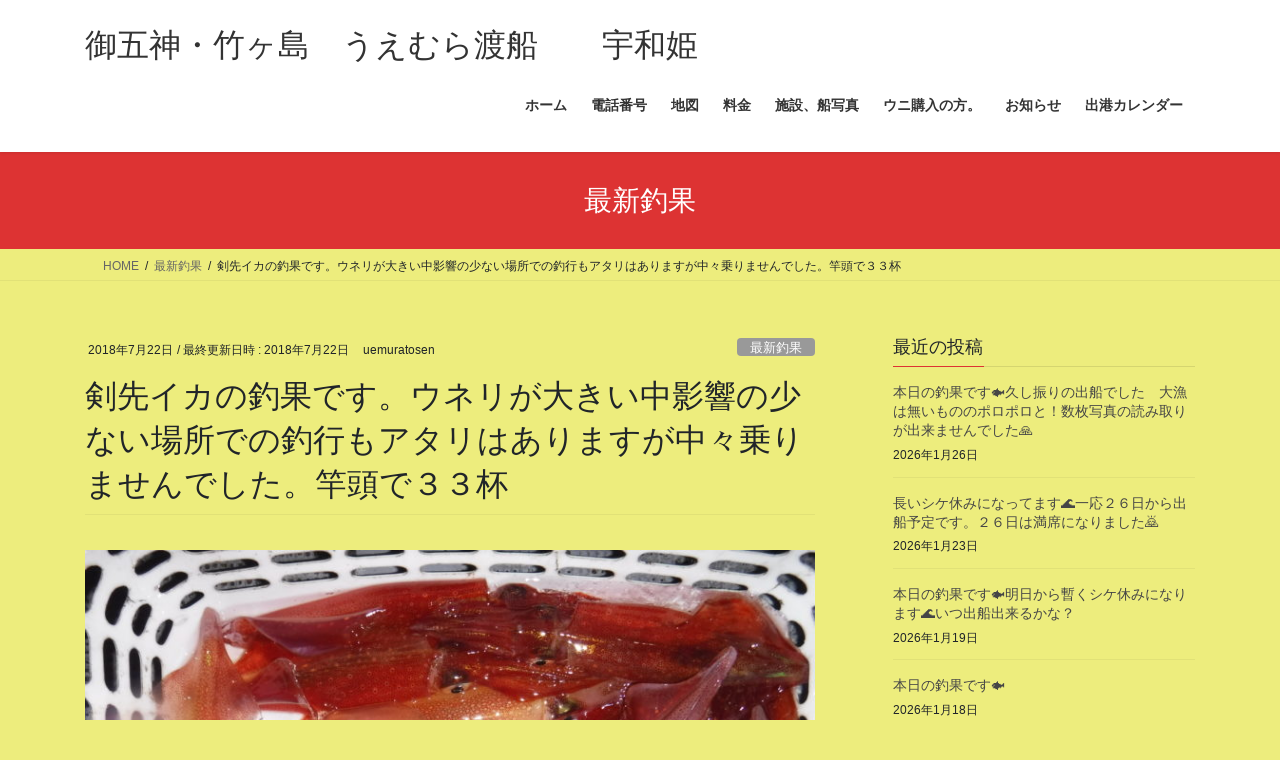

--- FILE ---
content_type: text/html; charset=UTF-8
request_url: http://uemuratosen.tech/2018/07/22/%E5%89%A3%E5%85%88%E3%82%A4%E3%82%AB%E3%81%AE%E9%87%A3%E6%9E%9C%E3%81%A7%E3%81%99%E3%80%82%E3%82%A6%E3%83%8D%E3%83%AA%E3%81%8C%E5%A4%A7%E3%81%8D%E3%81%84%E4%B8%AD%E5%BD%B1%E9%9F%BF%E3%81%AE%E5%B0%91/
body_size: 12609
content:
<!DOCTYPE html>
<html lang="ja">
<head>
<meta charset="utf-8">
<meta http-equiv="X-UA-Compatible" content="IE=edge">
<meta name="viewport" content="width=device-width, initial-scale=1">
<title>剣先イカの釣果です。ウネリが大きい中影響の少ない場所での釣行もアタリはありますが中々乗りませんでした。竿頭で３３杯 &#8211; 御五神・竹ヶ島　うえむら渡船　　宇和姫</title>
<meta name='robots' content='max-image-preview:large' />
		<script type="text/javascript">
			window.wgm_map_queue = window.wgm_map_queue || [];
			window.wgm_gmap_api_loaded = function() {
				window.wgm_map_queue.forEach(function(f) { f(); });
				window.wgm_map_queue = [];
			};
		</script>
		<link rel='dns-prefetch' href='//maps.google.com' />
<link rel="alternate" type="application/rss+xml" title="御五神・竹ヶ島　うえむら渡船　　宇和姫 &raquo; フィード" href="http://uemuratosen.tech/feed/" />
<link rel="alternate" type="application/rss+xml" title="御五神・竹ヶ島　うえむら渡船　　宇和姫 &raquo; コメントフィード" href="http://uemuratosen.tech/comments/feed/" />
<link rel="alternate" title="oEmbed (JSON)" type="application/json+oembed" href="http://uemuratosen.tech/wp-json/oembed/1.0/embed?url=http%3A%2F%2Fuemuratosen.tech%2F2018%2F07%2F22%2F%25e5%2589%25a3%25e5%2585%2588%25e3%2582%25a4%25e3%2582%25ab%25e3%2581%25ae%25e9%2587%25a3%25e6%259e%259c%25e3%2581%25a7%25e3%2581%2599%25e3%2580%2582%25e3%2582%25a6%25e3%2583%258d%25e3%2583%25aa%25e3%2581%258c%25e5%25a4%25a7%25e3%2581%258d%25e3%2581%2584%25e4%25b8%25ad%25e5%25bd%25b1%25e9%259f%25bf%25e3%2581%25ae%25e5%25b0%2591%2F" />
<link rel="alternate" title="oEmbed (XML)" type="text/xml+oembed" href="http://uemuratosen.tech/wp-json/oembed/1.0/embed?url=http%3A%2F%2Fuemuratosen.tech%2F2018%2F07%2F22%2F%25e5%2589%25a3%25e5%2585%2588%25e3%2582%25a4%25e3%2582%25ab%25e3%2581%25ae%25e9%2587%25a3%25e6%259e%259c%25e3%2581%25a7%25e3%2581%2599%25e3%2580%2582%25e3%2582%25a6%25e3%2583%258d%25e3%2583%25aa%25e3%2581%258c%25e5%25a4%25a7%25e3%2581%258d%25e3%2581%2584%25e4%25b8%25ad%25e5%25bd%25b1%25e9%259f%25bf%25e3%2581%25ae%25e5%25b0%2591%2F&#038;format=xml" />
<style id='wp-img-auto-sizes-contain-inline-css' type='text/css'>
img:is([sizes=auto i],[sizes^="auto," i]){contain-intrinsic-size:3000px 1500px}
/*# sourceURL=wp-img-auto-sizes-contain-inline-css */
</style>
<link rel='stylesheet' id='eo-leaflet.js-css' href='http://uemuratosen.tech/wp-content/plugins/event-organiser/lib/leaflet/leaflet.min.css?ver=1.4.0' type='text/css' media='all' />
<style id='eo-leaflet.js-inline-css' type='text/css'>
.leaflet-popup-close-button{box-shadow:none!important;}
/*# sourceURL=eo-leaflet.js-inline-css */
</style>
<style id='wp-emoji-styles-inline-css' type='text/css'>

	img.wp-smiley, img.emoji {
		display: inline !important;
		border: none !important;
		box-shadow: none !important;
		height: 1em !important;
		width: 1em !important;
		margin: 0 0.07em !important;
		vertical-align: -0.1em !important;
		background: none !important;
		padding: 0 !important;
	}
/*# sourceURL=wp-emoji-styles-inline-css */
</style>
<style id='wp-block-library-inline-css' type='text/css'>
:root{--wp-block-synced-color:#7a00df;--wp-block-synced-color--rgb:122,0,223;--wp-bound-block-color:var(--wp-block-synced-color);--wp-editor-canvas-background:#ddd;--wp-admin-theme-color:#007cba;--wp-admin-theme-color--rgb:0,124,186;--wp-admin-theme-color-darker-10:#006ba1;--wp-admin-theme-color-darker-10--rgb:0,107,160.5;--wp-admin-theme-color-darker-20:#005a87;--wp-admin-theme-color-darker-20--rgb:0,90,135;--wp-admin-border-width-focus:2px}@media (min-resolution:192dpi){:root{--wp-admin-border-width-focus:1.5px}}.wp-element-button{cursor:pointer}:root .has-very-light-gray-background-color{background-color:#eee}:root .has-very-dark-gray-background-color{background-color:#313131}:root .has-very-light-gray-color{color:#eee}:root .has-very-dark-gray-color{color:#313131}:root .has-vivid-green-cyan-to-vivid-cyan-blue-gradient-background{background:linear-gradient(135deg,#00d084,#0693e3)}:root .has-purple-crush-gradient-background{background:linear-gradient(135deg,#34e2e4,#4721fb 50%,#ab1dfe)}:root .has-hazy-dawn-gradient-background{background:linear-gradient(135deg,#faaca8,#dad0ec)}:root .has-subdued-olive-gradient-background{background:linear-gradient(135deg,#fafae1,#67a671)}:root .has-atomic-cream-gradient-background{background:linear-gradient(135deg,#fdd79a,#004a59)}:root .has-nightshade-gradient-background{background:linear-gradient(135deg,#330968,#31cdcf)}:root .has-midnight-gradient-background{background:linear-gradient(135deg,#020381,#2874fc)}:root{--wp--preset--font-size--normal:16px;--wp--preset--font-size--huge:42px}.has-regular-font-size{font-size:1em}.has-larger-font-size{font-size:2.625em}.has-normal-font-size{font-size:var(--wp--preset--font-size--normal)}.has-huge-font-size{font-size:var(--wp--preset--font-size--huge)}.has-text-align-center{text-align:center}.has-text-align-left{text-align:left}.has-text-align-right{text-align:right}.has-fit-text{white-space:nowrap!important}#end-resizable-editor-section{display:none}.aligncenter{clear:both}.items-justified-left{justify-content:flex-start}.items-justified-center{justify-content:center}.items-justified-right{justify-content:flex-end}.items-justified-space-between{justify-content:space-between}.screen-reader-text{border:0;clip-path:inset(50%);height:1px;margin:-1px;overflow:hidden;padding:0;position:absolute;width:1px;word-wrap:normal!important}.screen-reader-text:focus{background-color:#ddd;clip-path:none;color:#444;display:block;font-size:1em;height:auto;left:5px;line-height:normal;padding:15px 23px 14px;text-decoration:none;top:5px;width:auto;z-index:100000}html :where(.has-border-color){border-style:solid}html :where([style*=border-top-color]){border-top-style:solid}html :where([style*=border-right-color]){border-right-style:solid}html :where([style*=border-bottom-color]){border-bottom-style:solid}html :where([style*=border-left-color]){border-left-style:solid}html :where([style*=border-width]){border-style:solid}html :where([style*=border-top-width]){border-top-style:solid}html :where([style*=border-right-width]){border-right-style:solid}html :where([style*=border-bottom-width]){border-bottom-style:solid}html :where([style*=border-left-width]){border-left-style:solid}html :where(img[class*=wp-image-]){height:auto;max-width:100%}:where(figure){margin:0 0 1em}html :where(.is-position-sticky){--wp-admin--admin-bar--position-offset:var(--wp-admin--admin-bar--height,0px)}@media screen and (max-width:600px){html :where(.is-position-sticky){--wp-admin--admin-bar--position-offset:0px}}

/*# sourceURL=wp-block-library-inline-css */
</style><style id='global-styles-inline-css' type='text/css'>
:root{--wp--preset--aspect-ratio--square: 1;--wp--preset--aspect-ratio--4-3: 4/3;--wp--preset--aspect-ratio--3-4: 3/4;--wp--preset--aspect-ratio--3-2: 3/2;--wp--preset--aspect-ratio--2-3: 2/3;--wp--preset--aspect-ratio--16-9: 16/9;--wp--preset--aspect-ratio--9-16: 9/16;--wp--preset--color--black: #000000;--wp--preset--color--cyan-bluish-gray: #abb8c3;--wp--preset--color--white: #ffffff;--wp--preset--color--pale-pink: #f78da7;--wp--preset--color--vivid-red: #cf2e2e;--wp--preset--color--luminous-vivid-orange: #ff6900;--wp--preset--color--luminous-vivid-amber: #fcb900;--wp--preset--color--light-green-cyan: #7bdcb5;--wp--preset--color--vivid-green-cyan: #00d084;--wp--preset--color--pale-cyan-blue: #8ed1fc;--wp--preset--color--vivid-cyan-blue: #0693e3;--wp--preset--color--vivid-purple: #9b51e0;--wp--preset--gradient--vivid-cyan-blue-to-vivid-purple: linear-gradient(135deg,rgb(6,147,227) 0%,rgb(155,81,224) 100%);--wp--preset--gradient--light-green-cyan-to-vivid-green-cyan: linear-gradient(135deg,rgb(122,220,180) 0%,rgb(0,208,130) 100%);--wp--preset--gradient--luminous-vivid-amber-to-luminous-vivid-orange: linear-gradient(135deg,rgb(252,185,0) 0%,rgb(255,105,0) 100%);--wp--preset--gradient--luminous-vivid-orange-to-vivid-red: linear-gradient(135deg,rgb(255,105,0) 0%,rgb(207,46,46) 100%);--wp--preset--gradient--very-light-gray-to-cyan-bluish-gray: linear-gradient(135deg,rgb(238,238,238) 0%,rgb(169,184,195) 100%);--wp--preset--gradient--cool-to-warm-spectrum: linear-gradient(135deg,rgb(74,234,220) 0%,rgb(151,120,209) 20%,rgb(207,42,186) 40%,rgb(238,44,130) 60%,rgb(251,105,98) 80%,rgb(254,248,76) 100%);--wp--preset--gradient--blush-light-purple: linear-gradient(135deg,rgb(255,206,236) 0%,rgb(152,150,240) 100%);--wp--preset--gradient--blush-bordeaux: linear-gradient(135deg,rgb(254,205,165) 0%,rgb(254,45,45) 50%,rgb(107,0,62) 100%);--wp--preset--gradient--luminous-dusk: linear-gradient(135deg,rgb(255,203,112) 0%,rgb(199,81,192) 50%,rgb(65,88,208) 100%);--wp--preset--gradient--pale-ocean: linear-gradient(135deg,rgb(255,245,203) 0%,rgb(182,227,212) 50%,rgb(51,167,181) 100%);--wp--preset--gradient--electric-grass: linear-gradient(135deg,rgb(202,248,128) 0%,rgb(113,206,126) 100%);--wp--preset--gradient--midnight: linear-gradient(135deg,rgb(2,3,129) 0%,rgb(40,116,252) 100%);--wp--preset--font-size--small: 13px;--wp--preset--font-size--medium: 20px;--wp--preset--font-size--large: 36px;--wp--preset--font-size--x-large: 42px;--wp--preset--spacing--20: 0.44rem;--wp--preset--spacing--30: 0.67rem;--wp--preset--spacing--40: 1rem;--wp--preset--spacing--50: 1.5rem;--wp--preset--spacing--60: 2.25rem;--wp--preset--spacing--70: 3.38rem;--wp--preset--spacing--80: 5.06rem;--wp--preset--shadow--natural: 6px 6px 9px rgba(0, 0, 0, 0.2);--wp--preset--shadow--deep: 12px 12px 50px rgba(0, 0, 0, 0.4);--wp--preset--shadow--sharp: 6px 6px 0px rgba(0, 0, 0, 0.2);--wp--preset--shadow--outlined: 6px 6px 0px -3px rgb(255, 255, 255), 6px 6px rgb(0, 0, 0);--wp--preset--shadow--crisp: 6px 6px 0px rgb(0, 0, 0);}:where(.is-layout-flex){gap: 0.5em;}:where(.is-layout-grid){gap: 0.5em;}body .is-layout-flex{display: flex;}.is-layout-flex{flex-wrap: wrap;align-items: center;}.is-layout-flex > :is(*, div){margin: 0;}body .is-layout-grid{display: grid;}.is-layout-grid > :is(*, div){margin: 0;}:where(.wp-block-columns.is-layout-flex){gap: 2em;}:where(.wp-block-columns.is-layout-grid){gap: 2em;}:where(.wp-block-post-template.is-layout-flex){gap: 1.25em;}:where(.wp-block-post-template.is-layout-grid){gap: 1.25em;}.has-black-color{color: var(--wp--preset--color--black) !important;}.has-cyan-bluish-gray-color{color: var(--wp--preset--color--cyan-bluish-gray) !important;}.has-white-color{color: var(--wp--preset--color--white) !important;}.has-pale-pink-color{color: var(--wp--preset--color--pale-pink) !important;}.has-vivid-red-color{color: var(--wp--preset--color--vivid-red) !important;}.has-luminous-vivid-orange-color{color: var(--wp--preset--color--luminous-vivid-orange) !important;}.has-luminous-vivid-amber-color{color: var(--wp--preset--color--luminous-vivid-amber) !important;}.has-light-green-cyan-color{color: var(--wp--preset--color--light-green-cyan) !important;}.has-vivid-green-cyan-color{color: var(--wp--preset--color--vivid-green-cyan) !important;}.has-pale-cyan-blue-color{color: var(--wp--preset--color--pale-cyan-blue) !important;}.has-vivid-cyan-blue-color{color: var(--wp--preset--color--vivid-cyan-blue) !important;}.has-vivid-purple-color{color: var(--wp--preset--color--vivid-purple) !important;}.has-black-background-color{background-color: var(--wp--preset--color--black) !important;}.has-cyan-bluish-gray-background-color{background-color: var(--wp--preset--color--cyan-bluish-gray) !important;}.has-white-background-color{background-color: var(--wp--preset--color--white) !important;}.has-pale-pink-background-color{background-color: var(--wp--preset--color--pale-pink) !important;}.has-vivid-red-background-color{background-color: var(--wp--preset--color--vivid-red) !important;}.has-luminous-vivid-orange-background-color{background-color: var(--wp--preset--color--luminous-vivid-orange) !important;}.has-luminous-vivid-amber-background-color{background-color: var(--wp--preset--color--luminous-vivid-amber) !important;}.has-light-green-cyan-background-color{background-color: var(--wp--preset--color--light-green-cyan) !important;}.has-vivid-green-cyan-background-color{background-color: var(--wp--preset--color--vivid-green-cyan) !important;}.has-pale-cyan-blue-background-color{background-color: var(--wp--preset--color--pale-cyan-blue) !important;}.has-vivid-cyan-blue-background-color{background-color: var(--wp--preset--color--vivid-cyan-blue) !important;}.has-vivid-purple-background-color{background-color: var(--wp--preset--color--vivid-purple) !important;}.has-black-border-color{border-color: var(--wp--preset--color--black) !important;}.has-cyan-bluish-gray-border-color{border-color: var(--wp--preset--color--cyan-bluish-gray) !important;}.has-white-border-color{border-color: var(--wp--preset--color--white) !important;}.has-pale-pink-border-color{border-color: var(--wp--preset--color--pale-pink) !important;}.has-vivid-red-border-color{border-color: var(--wp--preset--color--vivid-red) !important;}.has-luminous-vivid-orange-border-color{border-color: var(--wp--preset--color--luminous-vivid-orange) !important;}.has-luminous-vivid-amber-border-color{border-color: var(--wp--preset--color--luminous-vivid-amber) !important;}.has-light-green-cyan-border-color{border-color: var(--wp--preset--color--light-green-cyan) !important;}.has-vivid-green-cyan-border-color{border-color: var(--wp--preset--color--vivid-green-cyan) !important;}.has-pale-cyan-blue-border-color{border-color: var(--wp--preset--color--pale-cyan-blue) !important;}.has-vivid-cyan-blue-border-color{border-color: var(--wp--preset--color--vivid-cyan-blue) !important;}.has-vivid-purple-border-color{border-color: var(--wp--preset--color--vivid-purple) !important;}.has-vivid-cyan-blue-to-vivid-purple-gradient-background{background: var(--wp--preset--gradient--vivid-cyan-blue-to-vivid-purple) !important;}.has-light-green-cyan-to-vivid-green-cyan-gradient-background{background: var(--wp--preset--gradient--light-green-cyan-to-vivid-green-cyan) !important;}.has-luminous-vivid-amber-to-luminous-vivid-orange-gradient-background{background: var(--wp--preset--gradient--luminous-vivid-amber-to-luminous-vivid-orange) !important;}.has-luminous-vivid-orange-to-vivid-red-gradient-background{background: var(--wp--preset--gradient--luminous-vivid-orange-to-vivid-red) !important;}.has-very-light-gray-to-cyan-bluish-gray-gradient-background{background: var(--wp--preset--gradient--very-light-gray-to-cyan-bluish-gray) !important;}.has-cool-to-warm-spectrum-gradient-background{background: var(--wp--preset--gradient--cool-to-warm-spectrum) !important;}.has-blush-light-purple-gradient-background{background: var(--wp--preset--gradient--blush-light-purple) !important;}.has-blush-bordeaux-gradient-background{background: var(--wp--preset--gradient--blush-bordeaux) !important;}.has-luminous-dusk-gradient-background{background: var(--wp--preset--gradient--luminous-dusk) !important;}.has-pale-ocean-gradient-background{background: var(--wp--preset--gradient--pale-ocean) !important;}.has-electric-grass-gradient-background{background: var(--wp--preset--gradient--electric-grass) !important;}.has-midnight-gradient-background{background: var(--wp--preset--gradient--midnight) !important;}.has-small-font-size{font-size: var(--wp--preset--font-size--small) !important;}.has-medium-font-size{font-size: var(--wp--preset--font-size--medium) !important;}.has-large-font-size{font-size: var(--wp--preset--font-size--large) !important;}.has-x-large-font-size{font-size: var(--wp--preset--font-size--x-large) !important;}
/*# sourceURL=global-styles-inline-css */
</style>

<style id='classic-theme-styles-inline-css' type='text/css'>
/*! This file is auto-generated */
.wp-block-button__link{color:#fff;background-color:#32373c;border-radius:9999px;box-shadow:none;text-decoration:none;padding:calc(.667em + 2px) calc(1.333em + 2px);font-size:1.125em}.wp-block-file__button{background:#32373c;color:#fff;text-decoration:none}
/*# sourceURL=/wp-includes/css/classic-themes.min.css */
</style>
<link rel='stylesheet' id='wgm-select2-css-css' href='http://uemuratosen.tech/wp-content/plugins/gmap-embed/admin/assets/third-party/select2/css/select2.min.css?ver=4.1.0-rc.0' type='text/css' media='all' />
<link rel='stylesheet' id='wgm-design-system-css-css' href='http://uemuratosen.tech/wp-content/plugins/gmap-embed/admin/assets/css/wgm-design-system.css?ver=1769010702' type='text/css' media='all' />
<link rel='stylesheet' id='wp-gmap-front-custom-style-css-css' href='http://uemuratosen.tech/wp-content/plugins/gmap-embed/public/assets/css/front_custom_style.css?ver=1769010702' type='text/css' media='all' />
<link rel='stylesheet' id='bootstrap-4-style-css' href='http://uemuratosen.tech/wp-content/themes/lightning/_g2/library/bootstrap-4/css/bootstrap.min.css?ver=4.5.0' type='text/css' media='all' />
<link rel='stylesheet' id='lightning-common-style-css' href='http://uemuratosen.tech/wp-content/themes/lightning/_g2/assets/css/common.css?ver=15.33.1' type='text/css' media='all' />
<style id='lightning-common-style-inline-css' type='text/css'>
/* vk-mobile-nav */:root {--vk-mobile-nav-menu-btn-bg-src: url("http://uemuratosen.tech/wp-content/themes/lightning/_g2/inc/vk-mobile-nav/package/images/vk-menu-btn-black.svg");--vk-mobile-nav-menu-btn-close-bg-src: url("http://uemuratosen.tech/wp-content/themes/lightning/_g2/inc/vk-mobile-nav/package/images/vk-menu-close-black.svg");--vk-menu-acc-icon-open-black-bg-src: url("http://uemuratosen.tech/wp-content/themes/lightning/_g2/inc/vk-mobile-nav/package/images/vk-menu-acc-icon-open-black.svg");--vk-menu-acc-icon-open-white-bg-src: url("http://uemuratosen.tech/wp-content/themes/lightning/_g2/inc/vk-mobile-nav/package/images/vk-menu-acc-icon-open-white.svg");--vk-menu-acc-icon-close-black-bg-src: url("http://uemuratosen.tech/wp-content/themes/lightning/_g2/inc/vk-mobile-nav/package/images/vk-menu-close-black.svg");--vk-menu-acc-icon-close-white-bg-src: url("http://uemuratosen.tech/wp-content/themes/lightning/_g2/inc/vk-mobile-nav/package/images/vk-menu-close-white.svg");}
/*# sourceURL=lightning-common-style-inline-css */
</style>
<link rel='stylesheet' id='lightning-design-style-css' href='http://uemuratosen.tech/wp-content/themes/lightning/_g2/design-skin/origin2/css/style.css?ver=15.33.1' type='text/css' media='all' />
<style id='lightning-design-style-inline-css' type='text/css'>
:root {--color-key:#dd3333;--wp--preset--color--vk-color-primary:#dd3333;--color-key-dark:#dd0000;}
/* ltg common custom */:root {--vk-menu-acc-btn-border-color:#333;--vk-color-primary:#dd3333;--vk-color-primary-dark:#dd0000;--vk-color-primary-vivid:#f33838;--color-key:#dd3333;--wp--preset--color--vk-color-primary:#dd3333;--color-key-dark:#dd0000;}.veu_color_txt_key { color:#dd0000 ; }.veu_color_bg_key { background-color:#dd0000 ; }.veu_color_border_key { border-color:#dd0000 ; }.btn-default { border-color:#dd3333;color:#dd3333;}.btn-default:focus,.btn-default:hover { border-color:#dd3333;background-color: #dd3333; }.wp-block-search__button,.btn-primary { background-color:#dd3333;border-color:#dd0000; }.wp-block-search__button:focus,.wp-block-search__button:hover,.btn-primary:not(:disabled):not(.disabled):active,.btn-primary:focus,.btn-primary:hover { background-color:#dd0000;border-color:#dd3333; }.btn-outline-primary { color : #dd3333 ; border-color:#dd3333; }.btn-outline-primary:not(:disabled):not(.disabled):active,.btn-outline-primary:focus,.btn-outline-primary:hover { color : #fff; background-color:#dd3333;border-color:#dd0000; }a { color:#337ab7; }
.tagcloud a:before { font-family: "Font Awesome 7 Free";content: "\f02b";font-weight: bold; }
.media .media-body .media-heading a:hover { color:#dd3333; }@media (min-width: 768px){.gMenu > li:before,.gMenu > li.menu-item-has-children::after { border-bottom-color:#dd0000 }.gMenu li li { background-color:#dd0000 }.gMenu li li a:hover { background-color:#dd3333; }} /* @media (min-width: 768px) */.page-header { background-color:#dd3333; }h2,.mainSection-title { border-top-color:#dd3333; }h3:after,.subSection-title:after { border-bottom-color:#dd3333; }ul.page-numbers li span.page-numbers.current,.page-link dl .post-page-numbers.current { background-color:#dd3333; }.pager li > a { border-color:#dd3333;color:#dd3333;}.pager li > a:hover { background-color:#dd3333;color:#fff;}.siteFooter { border-top-color:#dd3333; }dt { border-left-color:#dd3333; }:root {--g_nav_main_acc_icon_open_url:url(http://uemuratosen.tech/wp-content/themes/lightning/_g2/inc/vk-mobile-nav/package/images/vk-menu-acc-icon-open-black.svg);--g_nav_main_acc_icon_close_url: url(http://uemuratosen.tech/wp-content/themes/lightning/_g2/inc/vk-mobile-nav/package/images/vk-menu-close-black.svg);--g_nav_sub_acc_icon_open_url: url(http://uemuratosen.tech/wp-content/themes/lightning/_g2/inc/vk-mobile-nav/package/images/vk-menu-acc-icon-open-white.svg);--g_nav_sub_acc_icon_close_url: url(http://uemuratosen.tech/wp-content/themes/lightning/_g2/inc/vk-mobile-nav/package/images/vk-menu-close-white.svg);}
/*# sourceURL=lightning-design-style-inline-css */
</style>
<link rel='stylesheet' id='lightning-theme-style-css' href='http://uemuratosen.tech/wp-content/themes/lightning/style.css?ver=15.33.1' type='text/css' media='all' />
<style id='lightning-theme-style-inline-css' type='text/css'>

			.prBlock_icon_outer { border:1px solid #dd3333; }
			.prBlock_icon { color:#dd3333; }
		
/*# sourceURL=lightning-theme-style-inline-css */
</style>
<link rel='stylesheet' id='vk-font-awesome-css' href='http://uemuratosen.tech/wp-content/themes/lightning/vendor/vektor-inc/font-awesome-versions/src/font-awesome/css/all.min.css?ver=7.1.0' type='text/css' media='all' />
<script type="text/javascript" src="http://uemuratosen.tech/wp-includes/js/jquery/jquery.min.js?ver=3.7.1" id="jquery-core-js"></script>
<script type="text/javascript" src="http://uemuratosen.tech/wp-includes/js/jquery/jquery-migrate.min.js?ver=3.4.1" id="jquery-migrate-js"></script>
<script type="text/javascript" async defer src="https://maps.google.com/maps/api/js?key&amp;libraries=places&amp;language=en&amp;region=US&amp;callback=wgm_gmap_api_loaded&amp;ver=6.9" id="wp-gmap-api-js"></script>
<script type="text/javascript" id="wp-gmap-api-js-after">
/* <![CDATA[ */
/* <![CDATA[ */

var wgm_status = {"p_v":"1.9.5","p_d_v":"20260121","l_api":"always","p_api":"N","i_p":false,"d_f_s_c":"N","d_s_v":"N","d_z_c":"N","d_p_c":"N","d_m_t_c":"N","d_m_w_z":"N","d_m_d":"N","d_m_d_c_z":"N","e_d_f_a_c":"N","lng":"en","reg":"US","d_u":"km","m_r":"administrator","php_v":"7.4.33","wp_v":"6.9"};
/* ]]]]><![CDATA[> */
//# sourceURL=wp-gmap-api-js-after
/* ]]> */
</script>
<link rel="https://api.w.org/" href="http://uemuratosen.tech/wp-json/" /><link rel="alternate" title="JSON" type="application/json" href="http://uemuratosen.tech/wp-json/wp/v2/posts/1010" /><link rel="EditURI" type="application/rsd+xml" title="RSD" href="http://uemuratosen.tech/xmlrpc.php?rsd" />
<meta name="generator" content="WordPress 6.9" />
<link rel="canonical" href="http://uemuratosen.tech/2018/07/22/%e5%89%a3%e5%85%88%e3%82%a4%e3%82%ab%e3%81%ae%e9%87%a3%e6%9e%9c%e3%81%a7%e3%81%99%e3%80%82%e3%82%a6%e3%83%8d%e3%83%aa%e3%81%8c%e5%a4%a7%e3%81%8d%e3%81%84%e4%b8%ad%e5%bd%b1%e9%9f%bf%e3%81%ae%e5%b0%91/" />
<link rel='shortlink' href='http://uemuratosen.tech/?p=1010' />
<style id="lightning-color-custom-for-plugins" type="text/css">/* ltg theme common */.color_key_bg,.color_key_bg_hover:hover{background-color: #dd3333;}.color_key_txt,.color_key_txt_hover:hover{color: #dd3333;}.color_key_border,.color_key_border_hover:hover{border-color: #dd3333;}.color_key_dark_bg,.color_key_dark_bg_hover:hover{background-color: #dd0000;}.color_key_dark_txt,.color_key_dark_txt_hover:hover{color: #dd0000;}.color_key_dark_border,.color_key_dark_border_hover:hover{border-color: #dd0000;}</style><style>.simplemap img{max-width:none !important;padding:0 !important;margin:0 !important;}.staticmap,.staticmap img{max-width:100% !important;height:auto !important;}.simplemap .simplemap-content{display:none;}</style>
<script>var google_map_api_key = "AIzaSyAlLkv0_YYF3-EzRVO4iBqbqnjjR2jcwng";</script><style type="text/css" id="custom-background-css">
body.custom-background { background-color: #eded7d; }
</style>
	
</head>
<body class="wp-singular post-template-default single single-post postid-1010 single-format-standard custom-background wp-theme-lightning fa_v7_css sidebar-fix sidebar-fix-priority-top bootstrap4 device-pc">
<a class="skip-link screen-reader-text" href="#main">コンテンツへスキップ</a>
<a class="skip-link screen-reader-text" href="#vk-mobile-nav">ナビゲーションに移動</a>
<header class="siteHeader">
		<div class="container siteHeadContainer">
		<div class="navbar-header">
						<p class="navbar-brand siteHeader_logo">
			<a href="http://uemuratosen.tech/">
				<span>御五神・竹ヶ島　うえむら渡船　　宇和姫</span>
			</a>
			</p>
					</div>

					<div id="gMenu_outer" class="gMenu_outer">
				<nav class="menu-%e3%83%88%e3%83%83%e3%83%97%e3%83%a1%e3%83%8b%e3%83%a5%e3%83%bc-container"><ul id="menu-%e3%83%88%e3%83%83%e3%83%97%e3%83%a1%e3%83%8b%e3%83%a5%e3%83%bc" class="menu gMenu vk-menu-acc"><li id="menu-item-48" class="menu-item menu-item-type-custom menu-item-object-custom menu-item-home"><a href="http://uemuratosen.tech/"><strong class="gMenu_name">ホーム</strong></a></li>
<li id="menu-item-120" class="menu-item menu-item-type-post_type menu-item-object-page"><a href="http://uemuratosen.tech/denwa/"><strong class="gMenu_name">電話番号</strong></a></li>
<li id="menu-item-121" class="menu-item menu-item-type-post_type menu-item-object-page"><a href="http://uemuratosen.tech/tizu/"><strong class="gMenu_name">地図</strong></a></li>
<li id="menu-item-124" class="menu-item menu-item-type-post_type menu-item-object-page"><a href="http://uemuratosen.tech/ryoukin/"><strong class="gMenu_name">料金</strong></a></li>
<li id="menu-item-123" class="menu-item menu-item-type-post_type menu-item-object-page"><a href="http://uemuratosen.tech/syasin/"><strong class="gMenu_name">施設、船写真</strong></a></li>
<li id="menu-item-11805" class="menu-item menu-item-type-post_type menu-item-object-page"><a href="http://uemuratosen.tech/%e3%82%a6%e3%83%8b%e8%b3%bc%e5%85%a5%e3%81%ae%e6%96%b9%e3%80%82/"><strong class="gMenu_name">ウニ購入の方。</strong></a></li>
<li id="menu-item-249" class="menu-item menu-item-type-post_type menu-item-object-page"><a href="http://uemuratosen.tech/%e5%87%ba%e6%b8%af%e4%ba%88%e5%ae%9a/"><strong class="gMenu_name">お知らせ</strong></a></li>
<li id="menu-item-445" class="menu-item menu-item-type-post_type menu-item-object-page"><a href="http://uemuratosen.tech/%e5%87%ba%e6%b8%af%e3%82%ab%e3%83%ac%e3%83%b3%e3%83%80%e3%83%bc/"><strong class="gMenu_name">出港カレンダー</strong></a></li>
</ul></nav>			</div>
			</div>
	</header>

<div class="section page-header"><div class="container"><div class="row"><div class="col-md-12">
<div class="page-header_pageTitle">
最新釣果</div>
</div></div></div></div><!-- [ /.page-header ] -->


<!-- [ .breadSection ] --><div class="section breadSection"><div class="container"><div class="row"><ol class="breadcrumb" itemscope itemtype="https://schema.org/BreadcrumbList"><li id="panHome" itemprop="itemListElement" itemscope itemtype="http://schema.org/ListItem"><a itemprop="item" href="http://uemuratosen.tech/"><span itemprop="name"><i class="fa-solid fa-house"></i> HOME</span></a><meta itemprop="position" content="1" /></li><li itemprop="itemListElement" itemscope itemtype="http://schema.org/ListItem"><a itemprop="item" href="http://uemuratosen.tech/category/%e6%9c%80%e6%96%b0%e9%87%a3%e6%9e%9c/"><span itemprop="name">最新釣果</span></a><meta itemprop="position" content="2" /></li><li><span>剣先イカの釣果です。ウネリが大きい中影響の少ない場所での釣行もアタリはありますが中々乗りませんでした。竿頭で３３杯</span><meta itemprop="position" content="3" /></li></ol></div></div></div><!-- [ /.breadSection ] -->

<div class="section siteContent">
<div class="container">
<div class="row">

	<div class="col mainSection mainSection-col-two baseSection vk_posts-mainSection" id="main" role="main">
				<article id="post-1010" class="entry entry-full post-1010 post type-post status-publish format-standard hentry category-6">

	
	
		<header class="entry-header">
			<div class="entry-meta">


<span class="published entry-meta_items">2018年7月22日</span>

<span class="entry-meta_items entry-meta_updated">/ 最終更新日時 : <span class="updated">2018年7月22日</span></span>


	
	<span class="vcard author entry-meta_items entry-meta_items_author"><span class="fn">uemuratosen</span></span>



<span class="entry-meta_items entry-meta_items_term"><a href="http://uemuratosen.tech/category/%e6%9c%80%e6%96%b0%e9%87%a3%e6%9e%9c/" class="btn btn-xs btn-primary entry-meta_items_term_button" style="background-color:#999999;border:none;">最新釣果</a></span>
</div>
				<h1 class="entry-title">
											剣先イカの釣果です。ウネリが大きい中影響の少ない場所での釣行もアタリはありますが中々乗りませんでした。竿頭で３３杯									</h1>
		</header>

	
	
	<div class="entry-body">
				<p><img fetchpriority="high" decoding="async" src="http://uemuratosen.tech/wp-content/uploads/2018/07/DSCF2180-1024x768.jpg" alt="" width="750" height="563" class="alignnone size-large wp-image-1009" srcset="http://uemuratosen.tech/wp-content/uploads/2018/07/DSCF2180-1024x768.jpg 1024w, http://uemuratosen.tech/wp-content/uploads/2018/07/DSCF2180-300x225.jpg 300w, http://uemuratosen.tech/wp-content/uploads/2018/07/DSCF2180-768x576.jpg 768w" sizes="(max-width: 750px) 100vw, 750px" /></p>
<p><img decoding="async" src="http://uemuratosen.tech/wp-content/uploads/2018/07/DSCF2179-1024x768.jpg" alt="" width="750" height="563" class="alignnone size-large wp-image-1008" srcset="http://uemuratosen.tech/wp-content/uploads/2018/07/DSCF2179-1024x768.jpg 1024w, http://uemuratosen.tech/wp-content/uploads/2018/07/DSCF2179-300x225.jpg 300w, http://uemuratosen.tech/wp-content/uploads/2018/07/DSCF2179-768x576.jpg 768w" sizes="(max-width: 750px) 100vw, 750px" /></p>
<p><img decoding="async" src="http://uemuratosen.tech/wp-content/uploads/2018/07/DSCF2178-1024x768.jpg" alt="" width="750" height="563" class="alignnone size-large wp-image-1007" srcset="http://uemuratosen.tech/wp-content/uploads/2018/07/DSCF2178-1024x768.jpg 1024w, http://uemuratosen.tech/wp-content/uploads/2018/07/DSCF2178-300x225.jpg 300w, http://uemuratosen.tech/wp-content/uploads/2018/07/DSCF2178-768x576.jpg 768w" sizes="(max-width: 750px) 100vw, 750px" /></p>
<p><img loading="lazy" decoding="async" src="http://uemuratosen.tech/wp-content/uploads/2018/07/DSCF2177-1024x768.jpg" alt="" width="750" height="563" class="alignnone size-large wp-image-1006" srcset="http://uemuratosen.tech/wp-content/uploads/2018/07/DSCF2177-1024x768.jpg 1024w, http://uemuratosen.tech/wp-content/uploads/2018/07/DSCF2177-300x225.jpg 300w, http://uemuratosen.tech/wp-content/uploads/2018/07/DSCF2177-768x576.jpg 768w" sizes="auto, (max-width: 750px) 100vw, 750px" /></p>
<p><img loading="lazy" decoding="async" src="http://uemuratosen.tech/wp-content/uploads/2018/07/DSCF2175-1024x768.jpg" alt="" width="750" height="563" class="alignnone size-large wp-image-1005" srcset="http://uemuratosen.tech/wp-content/uploads/2018/07/DSCF2175-1024x768.jpg 1024w, http://uemuratosen.tech/wp-content/uploads/2018/07/DSCF2175-300x225.jpg 300w, http://uemuratosen.tech/wp-content/uploads/2018/07/DSCF2175-768x576.jpg 768w" sizes="auto, (max-width: 750px) 100vw, 750px" /></p>
			</div>

	
	
	
	
		<div class="entry-footer">

			<div class="entry-meta-dataList"><dl><dt>カテゴリー</dt><dd><a href="http://uemuratosen.tech/category/%e6%9c%80%e6%96%b0%e9%87%a3%e6%9e%9c/">最新釣果</a></dd></dl></div>
		</div><!-- [ /.entry-footer ] -->
	
	
			
	
		
		
		
		
	
	
</article><!-- [ /#post-1010 ] -->


	<div class="vk_posts postNextPrev">

		<div id="post-1003" class="vk_post vk_post-postType-post card card-post card-horizontal card-sm vk_post-col-xs-12 vk_post-col-sm-12 vk_post-col-md-6 post-1003 post type-post status-publish format-standard hentry category-6"><div class="card-horizontal-inner-row"><div class="vk_post-col-5 col-5 card-img-outer"><div class="vk_post_imgOuter" style="background-image:url(http://uemuratosen.tech/wp-content/themes/lightning/_g2/assets/images/no-image.png)"><a href="http://uemuratosen.tech/2018/07/20/%e5%89%a3%e5%85%88%e3%82%a4%e3%82%ab%e3%81%ae%e9%87%a3%e6%9e%9c%e3%80%82%ef%bc%91%e4%ba%ba%ef%bc%96%ef%bc%90%ef%bd%9e%ef%bc%97%ef%bc%90%e6%9d%af%e3%81%ae%e9%87%a3%e6%9e%9c%e3%81%a7%e3%81%97%e3%81%9f/"><div class="card-img-overlay"><span class="vk_post_imgOuter_singleTermLabel" style="color:#fff;background-color:#999999">最新釣果</span></div><img src="http://uemuratosen.tech/wp-content/themes/lightning/_g2/assets/images/no-image.png" class="vk_post_imgOuter_img card-img card-img-use-bg" /></a></div><!-- [ /.vk_post_imgOuter ] --></div><!-- /.col --><div class="vk_post-col-7 col-7"><div class="vk_post_body card-body"><p class="postNextPrev_label">前の記事</p><h5 class="vk_post_title card-title"><a href="http://uemuratosen.tech/2018/07/20/%e5%89%a3%e5%85%88%e3%82%a4%e3%82%ab%e3%81%ae%e9%87%a3%e6%9e%9c%e3%80%82%ef%bc%91%e4%ba%ba%ef%bc%96%ef%bc%90%ef%bd%9e%ef%bc%97%ef%bc%90%e6%9d%af%e3%81%ae%e9%87%a3%e6%9e%9c%e3%81%a7%e3%81%97%e3%81%9f/">剣先イカの釣果。１人６０～７０杯の釣果でした。　週末は台風１０号の影響で磯釣りは厳しいと思います。</a></h5><div class="vk_post_date card-date published">2018年7月20日</div></div><!-- [ /.card-body ] --></div><!-- /.col --></div><!-- [ /.row ] --></div><!-- [ /.card ] -->
		<div id="post-1019" class="vk_post vk_post-postType-post card card-post card-horizontal card-sm vk_post-col-xs-12 vk_post-col-sm-12 vk_post-col-md-6 card-horizontal-reverse postNextPrev_next post-1019 post type-post status-publish format-standard hentry category-6"><div class="card-horizontal-inner-row"><div class="vk_post-col-5 col-5 card-img-outer"><div class="vk_post_imgOuter" style="background-image:url(http://uemuratosen.tech/wp-content/themes/lightning/_g2/assets/images/no-image.png)"><a href="http://uemuratosen.tech/2018/07/25/%e5%89%a3%e5%85%88%e3%82%a4%e3%82%ab%e3%81%ae%e9%87%a3%e6%9e%9c%e3%80%82%ef%bc%91%e4%ba%ba%e5%b9%b3%e5%9d%87%ef%bc%96%ef%bc%90%e6%9d%af%e3%80%81%e7%ab%bf%e9%a0%ad%ef%bc%96%ef%bc%95%e6%9d%af%e3%80%82/"><div class="card-img-overlay"><span class="vk_post_imgOuter_singleTermLabel" style="color:#fff;background-color:#999999">最新釣果</span></div><img src="http://uemuratosen.tech/wp-content/themes/lightning/_g2/assets/images/no-image.png" class="vk_post_imgOuter_img card-img card-img-use-bg" /></a></div><!-- [ /.vk_post_imgOuter ] --></div><!-- /.col --><div class="vk_post-col-7 col-7"><div class="vk_post_body card-body"><p class="postNextPrev_label">次の記事</p><h5 class="vk_post_title card-title"><a href="http://uemuratosen.tech/2018/07/25/%e5%89%a3%e5%85%88%e3%82%a4%e3%82%ab%e3%81%ae%e9%87%a3%e6%9e%9c%e3%80%82%ef%bc%91%e4%ba%ba%e5%b9%b3%e5%9d%87%ef%bc%96%ef%bc%90%e6%9d%af%e3%80%81%e7%ab%bf%e9%a0%ad%ef%bc%96%ef%bc%95%e6%9d%af%e3%80%82/">剣先イカの釣果。１人平均６０杯、竿頭６５杯。サバがかなりいました。</a></h5><div class="vk_post_date card-date published">2018年7月25日</div></div><!-- [ /.card-body ] --></div><!-- /.col --></div><!-- [ /.row ] --></div><!-- [ /.card ] -->
		</div>
					</div><!-- [ /.mainSection ] -->

			<div class="col subSection sideSection sideSection-col-two baseSection">
						

<aside class="widget widget_postlist">
<h1 class="subSection-title">最近の投稿</h1>

  <div class="media">

	
	<div class="media-body">
	  <h4 class="media-heading"><a href="http://uemuratosen.tech/2026/01/26/%e6%9c%ac%e6%97%a5%e3%81%ae%e9%87%a3%e6%9e%9c%e3%81%a7%e3%81%99%f0%9f%90%9f%ef%b8%8f%e4%b9%85%e3%81%97%e6%8c%af%e3%82%8a%e3%81%ae%e5%87%ba%e8%88%b9%e3%81%a7%e3%81%97%e3%81%9f%e3%80%80%e5%a4%a7/">本日の釣果です🐟️久し振りの出船でした　大漁は無いもののポロポロと！数枚写真の読み取りが出来ませんでした🙏</a></h4>
	  <div class="published entry-meta_items">2026年1月26日</div>
	</div>
  </div>


  <div class="media">

	
	<div class="media-body">
	  <h4 class="media-heading"><a href="http://uemuratosen.tech/2026/01/23/%e9%95%b7%e3%81%84%e3%82%b7%e3%82%b1%e4%bc%91%e3%81%bf%e3%81%ab%e3%81%aa%e3%81%a3%e3%81%a6%e3%81%be%e3%81%99%f0%9f%8c%8a%e4%b8%80%e5%bf%9c%ef%bc%92%ef%bc%96%e6%97%a5%e3%81%8b%e3%82%89%e5%87%ba/">長いシケ休みになってます🌊一応２６日から出船予定です。２６日は満席になりました🙇</a></h4>
	  <div class="published entry-meta_items">2026年1月23日</div>
	</div>
  </div>


  <div class="media">

	
	<div class="media-body">
	  <h4 class="media-heading"><a href="http://uemuratosen.tech/2026/01/19/%e6%9c%ac%e6%97%a5%e3%81%ae%e9%87%a3%e6%9e%9c%e3%81%a7%e3%81%99%f0%9f%90%9f%ef%b8%8f%e6%98%8e%e6%97%a5%e3%81%8b%e3%82%89%e6%9a%ab%e3%81%8f%e3%82%b7%e3%82%b1%e4%bc%91%e3%81%bf%e3%81%ab%e3%81%aa/">本日の釣果です🐟️明日から暫くシケ休みになります🌊いつ出船出来るかな？</a></h4>
	  <div class="published entry-meta_items">2026年1月19日</div>
	</div>
  </div>


  <div class="media">

	
	<div class="media-body">
	  <h4 class="media-heading"><a href="http://uemuratosen.tech/2026/01/18/%e6%9c%ac%e6%97%a5%e3%81%ae%e9%87%a3%e6%9e%9c%e3%81%a7%e3%81%99%f0%9f%90%9f%ef%b8%8f-38/">本日の釣果です🐟️</a></h4>
	  <div class="published entry-meta_items">2026年1月18日</div>
	</div>
  </div>


  <div class="media">

	
	<div class="media-body">
	  <h4 class="media-heading"><a href="http://uemuratosen.tech/2026/01/17/%e6%9c%ac%e6%97%a5%e3%81%ae%e9%87%a3%e6%9e%9c%e3%81%a7%e3%81%99%f0%9f%90%9f%ef%b8%8f%e6%98%8e%e6%97%a5%e6%ba%80%e5%b8%ad%e3%80%81%e6%9c%88%e6%9b%9c%e6%97%a5%e3%81%af%e6%ae%8b%e3%82%8a%ef%bc%97/">本日の釣果です🐟️明日満席、月曜日は残り７人で満席、火曜日〜いつ出船出来るかわかりません😥</a></h4>
	  <div class="published entry-meta_items">2026年1月17日</div>
	</div>
  </div>


  <div class="media">

	
	<div class="media-body">
	  <h4 class="media-heading"><a href="http://uemuratosen.tech/2026/01/16/%e6%9c%ac%e6%97%a5%e3%81%ae%e9%87%a3%e6%9e%9c%e3%81%a7%e3%81%99%f0%9f%90%9f%ef%b8%8f-37/">本日の釣果です🐟️</a></h4>
	  <div class="published entry-meta_items">2026年1月16日</div>
	</div>
  </div>


  <div class="media">

	
	<div class="media-body">
	  <h4 class="media-heading"><a href="http://uemuratosen.tech/2026/01/15/%e6%9c%ac%e6%97%a5%e3%81%ae%e9%87%a3%e6%9e%9c%e3%81%a7%e3%81%99%f0%9f%90%9f%ef%b8%8f-36/">本日の釣果です🐟️</a></h4>
	  <div class="published entry-meta_items">2026年1月15日</div>
	</div>
  </div>


  <div class="media">

	
	<div class="media-body">
	  <h4 class="media-heading"><a href="http://uemuratosen.tech/2026/01/14/%e6%9c%ac%e6%97%a5%e3%81%ae%e9%87%a3%e6%9e%9c%e3%81%a7%e3%81%99%f0%9f%90%9f%ef%b8%8f%e9%a2%a8%e3%81%8c%e9%9d%9e%e5%b8%b8%e3%81%ab%e5%bc%b7%e3%81%84%e4%b8%ad%e3%81%8a%e7%96%b2%e3%82%8c%e6%a7%98-2/">本日の釣果です🐟️風が非常に強い中お疲れ様でした。１６〜１８日まで満席です🙇</a></h4>
	  <div class="published entry-meta_items">2026年1月14日</div>
	</div>
  </div>


  <div class="media">

	
	<div class="media-body">
	  <h4 class="media-heading"><a href="http://uemuratosen.tech/2026/01/13/%e6%9c%ac%e6%97%a5%e3%81%ae%e9%87%a3%e6%9e%9c%e3%81%a7%e3%81%99%f0%9f%90%9f%ef%b8%8f%e9%a2%a8%e5%bc%b7%e3%81%8f%e5%b0%91%e3%81%97%e6%97%a9%e3%81%8f%e5%b8%b0%e3%82%8a%e3%81%be%e3%81%97%e3%81%9f/">本日の釣果です🐟️風強く少し早く帰りました🌊明日も風が強い予報です。</a></h4>
	  <div class="published entry-meta_items">2026年1月13日</div>
	</div>
  </div>


  <div class="media">

	
	<div class="media-body">
	  <h4 class="media-heading"><a href="http://uemuratosen.tech/2026/01/11/%ef%bc%91%ef%bc%92%e6%97%a5%e3%81%af%e3%82%ad%e3%83%a3%e3%83%b3%e3%82%bb%e3%83%ab%e5%a4%9a%e6%95%b0%e3%81%ae%e3%81%9f%e3%82%81%e4%bc%91%e3%81%bf%e3%81%ab%e3%81%aa%e3%82%8a%e3%81%be%e3%81%99%e3%80%82/">１２日はキャンセル多数のため休みになります。１３日から出船予定です。</a></h4>
	  <div class="published entry-meta_items">2026年1月11日</div>
	</div>
  </div>

</aside>

<aside class="widget widget_categories widget_link_list">
<nav class="localNav">
<h1 class="subSection-title">カテゴリー</h1>
<ul>
		<li class="cat-item cat-item-6"><a href="http://uemuratosen.tech/category/%e6%9c%80%e6%96%b0%e9%87%a3%e6%9e%9c/">最新釣果</a>
</li>
	<li class="cat-item cat-item-1"><a href="http://uemuratosen.tech/category/%e6%9c%aa%e5%88%86%e9%a1%9e/">未分類</a>
</li>
</ul>
</nav>
</aside>

<aside class="widget widget_archive widget_link_list">
<nav class="localNav">
<h1 class="subSection-title">アーカイブ</h1>
<ul>
		<li><a href='http://uemuratosen.tech/2026/01/'>2026年1月</a></li>
	<li><a href='http://uemuratosen.tech/2025/12/'>2025年12月</a></li>
	<li><a href='http://uemuratosen.tech/2025/11/'>2025年11月</a></li>
	<li><a href='http://uemuratosen.tech/2025/10/'>2025年10月</a></li>
	<li><a href='http://uemuratosen.tech/2025/09/'>2025年9月</a></li>
	<li><a href='http://uemuratosen.tech/2025/08/'>2025年8月</a></li>
	<li><a href='http://uemuratosen.tech/2025/07/'>2025年7月</a></li>
	<li><a href='http://uemuratosen.tech/2025/06/'>2025年6月</a></li>
	<li><a href='http://uemuratosen.tech/2025/05/'>2025年5月</a></li>
	<li><a href='http://uemuratosen.tech/2025/04/'>2025年4月</a></li>
	<li><a href='http://uemuratosen.tech/2025/03/'>2025年3月</a></li>
	<li><a href='http://uemuratosen.tech/2025/02/'>2025年2月</a></li>
	<li><a href='http://uemuratosen.tech/2025/01/'>2025年1月</a></li>
	<li><a href='http://uemuratosen.tech/2024/12/'>2024年12月</a></li>
	<li><a href='http://uemuratosen.tech/2024/11/'>2024年11月</a></li>
	<li><a href='http://uemuratosen.tech/2024/10/'>2024年10月</a></li>
	<li><a href='http://uemuratosen.tech/2024/09/'>2024年9月</a></li>
	<li><a href='http://uemuratosen.tech/2024/08/'>2024年8月</a></li>
	<li><a href='http://uemuratosen.tech/2024/07/'>2024年7月</a></li>
	<li><a href='http://uemuratosen.tech/2024/06/'>2024年6月</a></li>
	<li><a href='http://uemuratosen.tech/2024/05/'>2024年5月</a></li>
	<li><a href='http://uemuratosen.tech/2024/04/'>2024年4月</a></li>
	<li><a href='http://uemuratosen.tech/2024/03/'>2024年3月</a></li>
	<li><a href='http://uemuratosen.tech/2024/02/'>2024年2月</a></li>
	<li><a href='http://uemuratosen.tech/2024/01/'>2024年1月</a></li>
	<li><a href='http://uemuratosen.tech/2023/12/'>2023年12月</a></li>
	<li><a href='http://uemuratosen.tech/2023/11/'>2023年11月</a></li>
	<li><a href='http://uemuratosen.tech/2023/10/'>2023年10月</a></li>
	<li><a href='http://uemuratosen.tech/2023/09/'>2023年9月</a></li>
	<li><a href='http://uemuratosen.tech/2023/08/'>2023年8月</a></li>
	<li><a href='http://uemuratosen.tech/2023/07/'>2023年7月</a></li>
	<li><a href='http://uemuratosen.tech/2023/06/'>2023年6月</a></li>
	<li><a href='http://uemuratosen.tech/2023/05/'>2023年5月</a></li>
	<li><a href='http://uemuratosen.tech/2023/04/'>2023年4月</a></li>
	<li><a href='http://uemuratosen.tech/2023/03/'>2023年3月</a></li>
	<li><a href='http://uemuratosen.tech/2023/02/'>2023年2月</a></li>
	<li><a href='http://uemuratosen.tech/2023/01/'>2023年1月</a></li>
	<li><a href='http://uemuratosen.tech/2022/12/'>2022年12月</a></li>
	<li><a href='http://uemuratosen.tech/2022/11/'>2022年11月</a></li>
	<li><a href='http://uemuratosen.tech/2022/10/'>2022年10月</a></li>
	<li><a href='http://uemuratosen.tech/2022/09/'>2022年9月</a></li>
	<li><a href='http://uemuratosen.tech/2022/08/'>2022年8月</a></li>
	<li><a href='http://uemuratosen.tech/2022/07/'>2022年7月</a></li>
	<li><a href='http://uemuratosen.tech/2022/06/'>2022年6月</a></li>
	<li><a href='http://uemuratosen.tech/2022/05/'>2022年5月</a></li>
	<li><a href='http://uemuratosen.tech/2022/04/'>2022年4月</a></li>
	<li><a href='http://uemuratosen.tech/2022/03/'>2022年3月</a></li>
	<li><a href='http://uemuratosen.tech/2022/02/'>2022年2月</a></li>
	<li><a href='http://uemuratosen.tech/2022/01/'>2022年1月</a></li>
	<li><a href='http://uemuratosen.tech/2021/12/'>2021年12月</a></li>
	<li><a href='http://uemuratosen.tech/2021/11/'>2021年11月</a></li>
	<li><a href='http://uemuratosen.tech/2021/10/'>2021年10月</a></li>
	<li><a href='http://uemuratosen.tech/2021/09/'>2021年9月</a></li>
	<li><a href='http://uemuratosen.tech/2021/08/'>2021年8月</a></li>
	<li><a href='http://uemuratosen.tech/2021/07/'>2021年7月</a></li>
	<li><a href='http://uemuratosen.tech/2021/06/'>2021年6月</a></li>
	<li><a href='http://uemuratosen.tech/2021/05/'>2021年5月</a></li>
	<li><a href='http://uemuratosen.tech/2021/04/'>2021年4月</a></li>
	<li><a href='http://uemuratosen.tech/2021/03/'>2021年3月</a></li>
	<li><a href='http://uemuratosen.tech/2021/02/'>2021年2月</a></li>
	<li><a href='http://uemuratosen.tech/2021/01/'>2021年1月</a></li>
	<li><a href='http://uemuratosen.tech/2020/12/'>2020年12月</a></li>
	<li><a href='http://uemuratosen.tech/2020/11/'>2020年11月</a></li>
	<li><a href='http://uemuratosen.tech/2020/10/'>2020年10月</a></li>
	<li><a href='http://uemuratosen.tech/2020/09/'>2020年9月</a></li>
	<li><a href='http://uemuratosen.tech/2020/08/'>2020年8月</a></li>
	<li><a href='http://uemuratosen.tech/2020/07/'>2020年7月</a></li>
	<li><a href='http://uemuratosen.tech/2020/06/'>2020年6月</a></li>
	<li><a href='http://uemuratosen.tech/2020/05/'>2020年5月</a></li>
	<li><a href='http://uemuratosen.tech/2020/04/'>2020年4月</a></li>
	<li><a href='http://uemuratosen.tech/2020/03/'>2020年3月</a></li>
	<li><a href='http://uemuratosen.tech/2020/02/'>2020年2月</a></li>
	<li><a href='http://uemuratosen.tech/2020/01/'>2020年1月</a></li>
	<li><a href='http://uemuratosen.tech/2019/12/'>2019年12月</a></li>
	<li><a href='http://uemuratosen.tech/2019/11/'>2019年11月</a></li>
	<li><a href='http://uemuratosen.tech/2019/10/'>2019年10月</a></li>
	<li><a href='http://uemuratosen.tech/2019/09/'>2019年9月</a></li>
	<li><a href='http://uemuratosen.tech/2019/08/'>2019年8月</a></li>
	<li><a href='http://uemuratosen.tech/2019/07/'>2019年7月</a></li>
	<li><a href='http://uemuratosen.tech/2019/06/'>2019年6月</a></li>
	<li><a href='http://uemuratosen.tech/2019/05/'>2019年5月</a></li>
	<li><a href='http://uemuratosen.tech/2019/04/'>2019年4月</a></li>
	<li><a href='http://uemuratosen.tech/2019/03/'>2019年3月</a></li>
	<li><a href='http://uemuratosen.tech/2019/02/'>2019年2月</a></li>
	<li><a href='http://uemuratosen.tech/2019/01/'>2019年1月</a></li>
	<li><a href='http://uemuratosen.tech/2018/12/'>2018年12月</a></li>
	<li><a href='http://uemuratosen.tech/2018/11/'>2018年11月</a></li>
	<li><a href='http://uemuratosen.tech/2018/10/'>2018年10月</a></li>
	<li><a href='http://uemuratosen.tech/2018/09/'>2018年9月</a></li>
	<li><a href='http://uemuratosen.tech/2018/08/'>2018年8月</a></li>
	<li><a href='http://uemuratosen.tech/2018/07/'>2018年7月</a></li>
	<li><a href='http://uemuratosen.tech/2018/06/'>2018年6月</a></li>
	<li><a href='http://uemuratosen.tech/2018/05/'>2018年5月</a></li>
	<li><a href='http://uemuratosen.tech/2018/04/'>2018年4月</a></li>
	<li><a href='http://uemuratosen.tech/2018/03/'>2018年3月</a></li>
</ul>
</nav>
</aside>

					</div><!-- [ /.subSection ] -->
	

</div><!-- [ /.row ] -->
</div><!-- [ /.container ] -->
</div><!-- [ /.siteContent ] -->



<footer class="section siteFooter">
					<div class="container sectionBox footerWidget">
			<div class="row">
				<div class="col-md-4"><aside class="widget widget_calendar" id="calendar-2"><h1 class="widget-title subSection-title">釣果情報カレンダー</h1><div id="calendar_wrap" class="calendar_wrap"><table id="wp-calendar" class="wp-calendar-table">
	<caption>2018年7月</caption>
	<thead>
	<tr>
		<th scope="col" aria-label="月曜日">月</th>
		<th scope="col" aria-label="火曜日">火</th>
		<th scope="col" aria-label="水曜日">水</th>
		<th scope="col" aria-label="木曜日">木</th>
		<th scope="col" aria-label="金曜日">金</th>
		<th scope="col" aria-label="土曜日">土</th>
		<th scope="col" aria-label="日曜日">日</th>
	</tr>
	</thead>
	<tbody>
	<tr>
		<td colspan="6" class="pad">&nbsp;</td><td>1</td>
	</tr>
	<tr>
		<td>2</td><td>3</td><td>4</td><td>5</td><td>6</td><td>7</td><td>8</td>
	</tr>
	<tr>
		<td>9</td><td>10</td><td><a href="http://uemuratosen.tech/2018/07/11/" aria-label="2018年7月11日 に投稿を公開">11</a></td><td>12</td><td><a href="http://uemuratosen.tech/2018/07/13/" aria-label="2018年7月13日 に投稿を公開">13</a></td><td><a href="http://uemuratosen.tech/2018/07/14/" aria-label="2018年7月14日 に投稿を公開">14</a></td><td><a href="http://uemuratosen.tech/2018/07/15/" aria-label="2018年7月15日 に投稿を公開">15</a></td>
	</tr>
	<tr>
		<td><a href="http://uemuratosen.tech/2018/07/16/" aria-label="2018年7月16日 に投稿を公開">16</a></td><td><a href="http://uemuratosen.tech/2018/07/17/" aria-label="2018年7月17日 に投稿を公開">17</a></td><td><a href="http://uemuratosen.tech/2018/07/18/" aria-label="2018年7月18日 に投稿を公開">18</a></td><td>19</td><td><a href="http://uemuratosen.tech/2018/07/20/" aria-label="2018年7月20日 に投稿を公開">20</a></td><td>21</td><td><a href="http://uemuratosen.tech/2018/07/22/" aria-label="2018年7月22日 に投稿を公開">22</a></td>
	</tr>
	<tr>
		<td>23</td><td>24</td><td><a href="http://uemuratosen.tech/2018/07/25/" aria-label="2018年7月25日 に投稿を公開">25</a></td><td><a href="http://uemuratosen.tech/2018/07/26/" aria-label="2018年7月26日 に投稿を公開">26</a></td><td>27</td><td>28</td><td><a href="http://uemuratosen.tech/2018/07/29/" aria-label="2018年7月29日 に投稿を公開">29</a></td>
	</tr>
	<tr>
		<td>30</td><td>31</td>
		<td class="pad" colspan="5">&nbsp;</td>
	</tr>
	</tbody>
	</table><nav aria-label="前と次の月" class="wp-calendar-nav">
		<span class="wp-calendar-nav-prev"><a href="http://uemuratosen.tech/2018/06/">&laquo; 6月</a></span>
		<span class="pad">&nbsp;</span>
		<span class="wp-calendar-nav-next"><a href="http://uemuratosen.tech/2018/08/">8月 &raquo;</a></span>
	</nav></div></aside></div><div class="col-md-4"></div><div class="col-md-4"><aside class="widget widget_text" id="text-11"><h1 class="widget-title subSection-title">電話番号</h1>			<div class="textwidget"><p>固定電話</p>
<p>０８９５－３５－０６０５</p>
<p>&nbsp;</p>
<p>上村　晃生</p>
<p>０８０-６３８５-９９７９</p>
</div>
		</aside></div>			</div>
		</div>
	
	
	<div class="container sectionBox copySection text-center">
			<p>Copyright &copy; 御五神・竹ヶ島　うえむら渡船　　宇和姫 All Rights Reserved.</p><p>Powered by <a href="https://wordpress.org/">WordPress</a> &amp; <a href="https://lightning.nagoya/ja/" target="_blank" title="Free WordPress Theme Lightning"> Lightning Theme</a> by Vektor,Inc. technology.</p>	</div>
</footer>
<div id="vk-mobile-nav-menu-btn" class="vk-mobile-nav-menu-btn">MENU</div><div class="vk-mobile-nav vk-mobile-nav-drop-in" id="vk-mobile-nav"><nav class="vk-mobile-nav-menu-outer" role="navigation"><ul id="menu-%e3%83%88%e3%83%83%e3%83%97%e3%83%a1%e3%83%8b%e3%83%a5%e3%83%bc-1" class="vk-menu-acc menu"><li id="menu-item-48" class="menu-item menu-item-type-custom menu-item-object-custom menu-item-home menu-item-48"><a href="http://uemuratosen.tech/">ホーム</a></li>
<li id="menu-item-120" class="menu-item menu-item-type-post_type menu-item-object-page menu-item-120"><a href="http://uemuratosen.tech/denwa/">電話番号</a></li>
<li id="menu-item-121" class="menu-item menu-item-type-post_type menu-item-object-page menu-item-121"><a href="http://uemuratosen.tech/tizu/">地図</a></li>
<li id="menu-item-124" class="menu-item menu-item-type-post_type menu-item-object-page menu-item-124"><a href="http://uemuratosen.tech/ryoukin/">料金</a></li>
<li id="menu-item-123" class="menu-item menu-item-type-post_type menu-item-object-page menu-item-123"><a href="http://uemuratosen.tech/syasin/">施設、船写真</a></li>
<li id="menu-item-11805" class="menu-item menu-item-type-post_type menu-item-object-page menu-item-11805"><a href="http://uemuratosen.tech/%e3%82%a6%e3%83%8b%e8%b3%bc%e5%85%a5%e3%81%ae%e6%96%b9%e3%80%82/">ウニ購入の方。</a></li>
<li id="menu-item-249" class="menu-item menu-item-type-post_type menu-item-object-page menu-item-249"><a href="http://uemuratosen.tech/%e5%87%ba%e6%b8%af%e4%ba%88%e5%ae%9a/">お知らせ</a></li>
<li id="menu-item-445" class="menu-item menu-item-type-post_type menu-item-object-page menu-item-445"><a href="http://uemuratosen.tech/%e5%87%ba%e6%b8%af%e3%82%ab%e3%83%ac%e3%83%b3%e3%83%80%e3%83%bc/">出港カレンダー</a></li>
</ul></nav></div><script type="speculationrules">
{"prefetch":[{"source":"document","where":{"and":[{"href_matches":"/*"},{"not":{"href_matches":["/wp-*.php","/wp-admin/*","/wp-content/uploads/*","/wp-content/*","/wp-content/plugins/*","/wp-content/themes/lightning/*","/wp-content/themes/lightning/_g2/*","/*\\?(.+)"]}},{"not":{"selector_matches":"a[rel~=\"nofollow\"]"}},{"not":{"selector_matches":".no-prefetch, .no-prefetch a"}}]},"eagerness":"conservative"}]}
</script>
<script type="text/javascript" src="http://uemuratosen.tech/wp-content/plugins/gmap-embed/public/assets/js/wgm-frontend.js?ver=1769010702" id="wp-gmap-embed-front-js-js"></script>
<script type="text/javascript" src="http://uemuratosen.tech/wp-content/plugins/gmap-embed/admin/assets/third-party/select2/js/select2.min.js?ver=4.1.0-rc.0" id="wgm-select2-js-js"></script>
<script type="text/javascript" src="http://uemuratosen.tech/wp-content/themes/lightning/_g2/library/bootstrap-4/js/bootstrap.min.js?ver=4.5.0" id="bootstrap-4-js-js"></script>
<script type="text/javascript" id="lightning-js-js-extra">
/* <![CDATA[ */
var lightningOpt = {"header_scrool":"1"};
//# sourceURL=lightning-js-js-extra
/* ]]> */
</script>
<script type="text/javascript" src="http://uemuratosen.tech/wp-content/themes/lightning/_g2/assets/js/lightning.min.js?ver=15.33.1" id="lightning-js-js"></script>
<script id="wp-emoji-settings" type="application/json">
{"baseUrl":"https://s.w.org/images/core/emoji/17.0.2/72x72/","ext":".png","svgUrl":"https://s.w.org/images/core/emoji/17.0.2/svg/","svgExt":".svg","source":{"concatemoji":"http://uemuratosen.tech/wp-includes/js/wp-emoji-release.min.js?ver=6.9"}}
</script>
<script type="module">
/* <![CDATA[ */
/*! This file is auto-generated */
const a=JSON.parse(document.getElementById("wp-emoji-settings").textContent),o=(window._wpemojiSettings=a,"wpEmojiSettingsSupports"),s=["flag","emoji"];function i(e){try{var t={supportTests:e,timestamp:(new Date).valueOf()};sessionStorage.setItem(o,JSON.stringify(t))}catch(e){}}function c(e,t,n){e.clearRect(0,0,e.canvas.width,e.canvas.height),e.fillText(t,0,0);t=new Uint32Array(e.getImageData(0,0,e.canvas.width,e.canvas.height).data);e.clearRect(0,0,e.canvas.width,e.canvas.height),e.fillText(n,0,0);const a=new Uint32Array(e.getImageData(0,0,e.canvas.width,e.canvas.height).data);return t.every((e,t)=>e===a[t])}function p(e,t){e.clearRect(0,0,e.canvas.width,e.canvas.height),e.fillText(t,0,0);var n=e.getImageData(16,16,1,1);for(let e=0;e<n.data.length;e++)if(0!==n.data[e])return!1;return!0}function u(e,t,n,a){switch(t){case"flag":return n(e,"\ud83c\udff3\ufe0f\u200d\u26a7\ufe0f","\ud83c\udff3\ufe0f\u200b\u26a7\ufe0f")?!1:!n(e,"\ud83c\udde8\ud83c\uddf6","\ud83c\udde8\u200b\ud83c\uddf6")&&!n(e,"\ud83c\udff4\udb40\udc67\udb40\udc62\udb40\udc65\udb40\udc6e\udb40\udc67\udb40\udc7f","\ud83c\udff4\u200b\udb40\udc67\u200b\udb40\udc62\u200b\udb40\udc65\u200b\udb40\udc6e\u200b\udb40\udc67\u200b\udb40\udc7f");case"emoji":return!a(e,"\ud83e\u1fac8")}return!1}function f(e,t,n,a){let r;const o=(r="undefined"!=typeof WorkerGlobalScope&&self instanceof WorkerGlobalScope?new OffscreenCanvas(300,150):document.createElement("canvas")).getContext("2d",{willReadFrequently:!0}),s=(o.textBaseline="top",o.font="600 32px Arial",{});return e.forEach(e=>{s[e]=t(o,e,n,a)}),s}function r(e){var t=document.createElement("script");t.src=e,t.defer=!0,document.head.appendChild(t)}a.supports={everything:!0,everythingExceptFlag:!0},new Promise(t=>{let n=function(){try{var e=JSON.parse(sessionStorage.getItem(o));if("object"==typeof e&&"number"==typeof e.timestamp&&(new Date).valueOf()<e.timestamp+604800&&"object"==typeof e.supportTests)return e.supportTests}catch(e){}return null}();if(!n){if("undefined"!=typeof Worker&&"undefined"!=typeof OffscreenCanvas&&"undefined"!=typeof URL&&URL.createObjectURL&&"undefined"!=typeof Blob)try{var e="postMessage("+f.toString()+"("+[JSON.stringify(s),u.toString(),c.toString(),p.toString()].join(",")+"));",a=new Blob([e],{type:"text/javascript"});const r=new Worker(URL.createObjectURL(a),{name:"wpTestEmojiSupports"});return void(r.onmessage=e=>{i(n=e.data),r.terminate(),t(n)})}catch(e){}i(n=f(s,u,c,p))}t(n)}).then(e=>{for(const n in e)a.supports[n]=e[n],a.supports.everything=a.supports.everything&&a.supports[n],"flag"!==n&&(a.supports.everythingExceptFlag=a.supports.everythingExceptFlag&&a.supports[n]);var t;a.supports.everythingExceptFlag=a.supports.everythingExceptFlag&&!a.supports.flag,a.supports.everything||((t=a.source||{}).concatemoji?r(t.concatemoji):t.wpemoji&&t.twemoji&&(r(t.twemoji),r(t.wpemoji)))});
//# sourceURL=http://uemuratosen.tech/wp-includes/js/wp-emoji-loader.min.js
/* ]]> */
</script>
</body>
</html>
